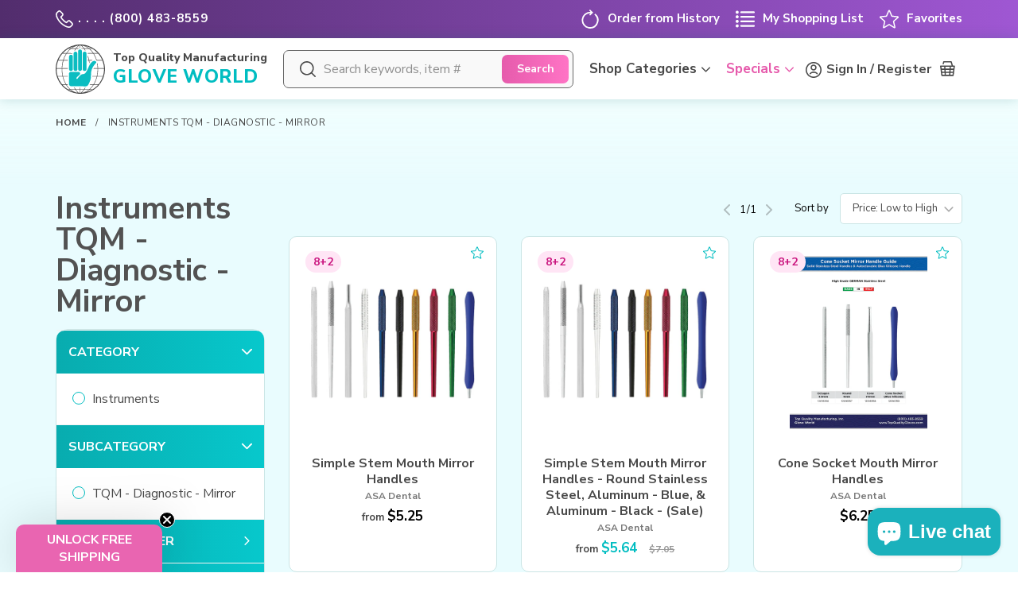

--- FILE ---
content_type: text/html; charset=utf-8
request_url: https://topqualitygloves.com/?view=wishlist-snippet
body_size: 2375
content:
<script type="text/javascript">
  function initAppmate(Appmate){
    Appmate.wk.on({
      'click [data-wk-add-product]': eventHandler(function(){
        var productId = this.getAttribute('data-wk-add-product');
        var select = Appmate.wk.$('form select[name="id"]');
        var variantId = select.length ? select.val() : undefined;
        Appmate.wk.addProduct(productId, variantId).then(function(product) {
          var variant = product.selected_or_first_available_variant || {};
          sendTracking({
            hitType: 'event',
            eventCategory: 'Wishlist',
            eventAction: 'WK Added Product',
            eventLabel: 'Wishlist King',
          }, {
            id: variant.sku || variant.id,
            name: product.title,
            category: product.type,
            brand: product.vendor,
            variant: variant.title,
            price: variant.price
          }, {
            list: "" || undefined
          });
        });
      }),
      'click [data-wk-remove-product]': eventHandler(function(){
        var productId = this.getAttribute('data-wk-remove-product');
        Appmate.wk.removeProduct(productId).then(function(product) {
          var variant = product.selected_or_first_available_variant || {};
          sendTracking({
            hitType: 'event',
            eventCategory: 'Wishlist',
            eventAction: 'WK Removed Product',
            eventLabel: 'Wishlist King',
          }, {
            id: variant.sku || variant.id,
            name: product.title,
            category: product.type,
            brand: product.vendor,
            variant: variant.title,
            price: variant.price
          }, {
            list: "" || undefined
          });
        });
      }),
      'click [data-wk-remove-item]': eventHandler(function(){
        var itemId = this.getAttribute('data-wk-remove-item');
        Appmate.wk.removeItem(itemId).then(function(product){
          var variant = product.selected_or_first_available_variant || {};
          sendTracking({
            hitType: 'event',
            eventCategory: 'Wishlist',
            eventAction: 'WK Removed Product',
            eventLabel: 'Wishlist King',
          }, {
            id: variant.sku || variant.id,
            name: product.title,
            category: product.type,
            brand: product.vendor,
            variant: variant.title,
            price: variant.price
          }, {
            list: "" || undefined
          });
        });
      }),
      'click [data-wk-clear-wishlist]': eventHandler(function(){
        var wishlistId = this.getAttribute('data-wk-clear-wishlist');
        Appmate.wk.clear(wishlistId).then(function() {
          sendTracking({
            hitType: 'event',
            eventCategory: 'Wishlist',
            eventAction: 'WK Cleared Wishlist',
            eventLabel: 'Wishlist King',
          });
        });
      }),
      'click [data-wk-share]': eventHandler(function(){
        var params = {
          wkShareService: this.getAttribute("data-wk-share-service"),
          wkShare: this.getAttribute("data-wk-share"),
          wkShareImage: this.getAttribute("data-wk-share-image")
        };
        var shareLink = Appmate.wk.getShareLink(params);

        sendTracking({
          hitType: 'event',
          eventCategory: 'Wishlist',
          eventAction: 'WK Shared Wishlist (' + params.wkShareService + ')',
          eventLabel: 'Wishlist King',
        });

        switch (params.wkShareService) {
          case 'link':
            Appmate.wk.$('#wk-share-link-text').addClass('wk-visible').find('.wk-text').html(shareLink);
            var copyButton = Appmate.wk.$('#wk-share-link-text .wk-clipboard');
            var copyText = copyButton.html();
            var clipboard = Appmate.wk.clipboard(copyButton[0]);
            clipboard.on('success', function(e) {
              copyButton.html('Copied!');
              setTimeout(function(){
                copyButton.html(copyText);
              }, 2000);
            });
            break;
          case 'email':
            window.location.href = shareLink;
            break;
          default:
            window.open(shareLink,'wishlist_share','height=590, width=770, toolbar=no, menubar=no, scrollbars=no, resizable=no, location=no, directories=no, status=no');
        }
      }),
      'login-required': function (intent) {
        var redirect = {
          path: window.location.pathname,
          intent: intent
        };
        window.location = '/account/login?wk-redirect=' + encodeURIComponent(JSON.stringify(redirect));
      },
      'ready': function () {
        var redirect = Appmate.wk.getQueryParam('wk-redirect');
        if (redirect) {
          Appmate.wk.addLoginRedirect(Appmate.wk.$('#customer_login'), JSON.parse(redirect));
        }
        var intent = Appmate.wk.getQueryParam('wk-intent');
        if (intent) {
          intent = JSON.parse(intent);
          switch (intent.action) {
            case 'addProduct':
              Appmate.wk.addProduct(intent.product, intent.variant)
              break;
            default:
              console.warn('Wishlist King: Intent not implemented', intent)
          }
          if (window.history && window.history.pushState) {
            history.pushState(null, null, window.location.pathname);
          }
        }
      },
      'render .wishlist-collection': function() {
        Appmate.wk.collection.get().then(function(wishlist){
          for(var i = 0, all = wishlist.products.length; i < all; i++){
            $.get('/products/'+wishlist.products[i].handle+'?view=card',function(d){
              var cardJson = JSON.parse(d);
              var $card = $(cardJson.html);
              var prices = $card.find('.product-card__prices').html();
              var badge = $card.find('.badge').html() || "";
              var $wishlistCard = $('.product-card[data-handle="'+cardJson.handle+'"]');
              $wishlistCard.find('.product-card__prices').html(prices);
              if(badge !== ""){
                $wishlistCard.find('.product-card__image-wrapper').append('<span class="badge badge--pink">'+badge+'</span>');
              }
            });
          };
        });
      }
    });

    Appmate.init({
      shop: {
        domain: 'topqualitymanufacturing-com.myshopify.com'
      },
      session: {
        customer: ''
      },
      globals: {
        settings: {
          app_wk_icon: 'star',
          app_wk_share_position: 'top',
          app_wk_products_per_row: 4,
          money_format: '${{amount}}',
          root_url: ''
        },
        customer: '',
        customer_accounts_enabled: true,
      },
      wishlist: {
        filter: function(product) {
          return !product.hidden;
        },
        loginRequired: false,
        handle: '/pages/favorites',
        proxyHandle: "/a/wk",
        share: {
          handle: "/pages/shared-favorites",
          title: 'My Wishlist',
          description: 'Check out some of my favorite things @ Top Quality Manufacturing, LLC.',
          imageTitle: 'Top Quality Manufacturing, LLC',
          hashTags: 'wishlist',
          twitterUser: false // will be used with via
        }
      }
    });

    function sendTracking(event, product, action) {
      if (typeof fbq === 'function') {
        switch (event.eventAction) {
          case "WK Added Product":
            fbq('track', 'AddToWishlist', {
              value: product.price,
              currency: 'USD'
            });
            break;
        }
      }
      if (typeof ga === 'function') {
        if (product) {
          delete product.price;
          ga('ec:addProduct', product);
        }

        if (action) {
          ga('ec:setAction', 'click', action);
        }

        if (event) {
          ga('send', event);
        }

        if (!ga.loaded) {
          event && event.hitCallback && event.hitCallback()
        }
      } else {
        event && event.hitCallback && event.hitCallback()
      }
    }

    function eventHandler (callback) {
      return function (event) {
        if (typeof callback === 'function') {
          callback.call(this, event)
        }
        if (event) {
          event.preventDefault();
          event.stopPropagation();
        }
      }
    }
  }
</script>


<script id="wishlist-icon-filled" data="wishlist" type="text/x-template" app="wishlist-king"><svg aria-hidden="true" focusable="false" role="presentation" class="icon icon-star" viewBox="0 0 511 489.69"><path d="M509.66,196a27.11,27.11,0,0,0-23.35-18.65L338.8,164,280.5,27.47a27.17,27.17,0,0,0-50,0L172.23,164,24.69,177.35A27.19,27.19,0,0,0,9.26,224.87l111.51,97.77L87.89,467.45a27.16,27.16,0,0,0,40.41,29.36l127.2-76.05,127.18,76.05a27.17,27.17,0,0,0,40.43-29.36L390.24,322.64l111.5-97.77A27.18,27.18,0,0,0,509.66,196Z" transform="translate(0 -10.97)"/></svg></script>
<script id="wishlist-icon-empty" data="wishlist" type="text/x-template" app="wishlist-king"><svg aria-hidden="true" focusable="false" role="presentation" class="icon icon-star-outline"><use xlink:href="#icon-star-outline" /></svg></script>
<script id="wishlist-button-product" data="product" type="text/x-template" app="wishlist-king">
  {% if product.in_wishlist %}
    {% assign btn_text = 'In Favorites' %}
    {% assign btn_title = 'Remove from Favorites' %}
    {% assign btn_action = 'wk-remove-product' %}
    {% assign btn_icon = 'wishlist-icon-filled' %}
  {% else %}
    {% assign btn_text = 'Add to Favorites' %}
    {% assign btn_title = 'Add to Favorites' %}
    {% assign btn_action = 'wk-add-product' %}
    {% assign btn_icon = 'wishlist-icon-empty' %}
  {% endif %}
  <button type="button" class="wk-button-product {{ btn_action }} tq-tip-trigger" title="{{ btn_title }}" data-{{ btn_action }}="{{ product.id }}">{% include btn_icon %} <span class="tq-tip"><span class="tq-tip__box">{{ btn_title }}</span></span></button>
</script>
<script id="wishlist-button-collection" data="product" type="text/x-template" app="wishlist-king">
  {% if product.in_wishlist %}
    {% assign btn_text = 'In Favorites' %}
    {% assign btn_title = 'Remove from Favorites' %}
    {% assign btn_action = 'wk-remove-product' %}
    {% assign btn_icon = 'wishlist-icon-filled' %}
  {% else %}
    {% assign btn_text = 'Add to Favorites' %}
    {% assign btn_title = 'Add to Favorites' %}
    {% assign btn_action = 'wk-add-product' %}
    {% assign btn_icon = 'wishlist-icon-empty' %}
  {% endif %}
  <button type="button" class="wk-button-collection {{ btn_action }} tq-tip-trigger" title="{{ btn_title }}" data-{{ btn_action }}="{{ product.id }}">{% include btn_icon %} <span class="tq-tip"><span class="tq-tip__box">{{ btn_title }}</span></span></button>
</script>

<script src="https://cdn.appmate.io/legacy-toolkit/1.4.44/appmate.js"async></script>


--- FILE ---
content_type: text/css
request_url: https://topqualitygloves.com/cdn/shop/t/72/assets/template-collection.min.css?v=105883785931824959361753105334
body_size: 819
content:
@media(min-width: 800px){.collection-top{display:-webkit-flex;display:flex;-webkit-justify-content:space-between;justify-content:space-between;-webkit-align-items:center;align-items:center}.collection-top__left,.collection-top__right{-webkit-flex:1 1 auto;flex:1 1 auto}.collection-controls__control{margin-left:20px}.collection-controls__control label{font-size:13px;margin-right:10px}.collection-controls__control select{background-color:#fff;border:1px solid var(--color-border);background-size:12px 12px;font-size:13px;padding:9px 30px 9px 15px}#collection-sort-label{margin-bottom:0}}@media(min-width: 800px)and (max-width: 1049px){.collection-top.collection-top--search{-webkit-flex-wrap:wrap;flex-wrap:wrap}.collection-top.collection-top--search .collection-top__left{width:100%}}.collection-controls label{display:inline-block;white-space:nowrap;font-weight:normal;color:#000}.collection-controls__pagination-arrow{padding:0 5px;opacity:.35}.collection-controls__pagination-arrow:not(.active){cursor:default}.collection-controls__pagination-arrow.active:hover{opacity:1}.collection-controls__pagination-numbers{font-size:13px;color:#000;letter-spacing:.5px;display:inline;line-height:14px}.collection-controls__control--pagination .icon{height:14px;width:14px}@media(max-width: 799px){.collection-controls__control--pagination{-webkit-justify-content:space-between;justify-content:space-between;width:100%}}@media(max-width: 799px){#collection-sort{background-color:var(--color-light-gray);border:0;border-left:1px solid #fff;text-transform:uppercase;font-size:14px;letter-spacing:1px;font-weight:500;width:100%}.collection-controls__control--sort{position:relative}#collection-sort-label{position:absolute;left:2px;top:10px;background:var(--color-light-gray);width:calc(100% - 35px);padding:0 0 0 14px;pointer-events:none;text-transform:uppercase;font-size:14px;letter-spacing:1px;font-weight:700}#collection-sort-label.sort-label-hidden{display:none}}.filter-toggle:focus{outline:0;border-color:var(--color-text)}@media(min-width: 800px){#collection-filters{display:block !important;padding:0}.filter-container{background-color:#fff;border:1px solid var(--color-border);border-radius:15px}}@media(max-width: 799px){#collection-filters{width:100%;padding:var(--section-spacing-medium) 0;display:none;padding-top:25px;padding-bottom:0}#collection-filters.open-on-mobile{display:block;position:fixed;top:0;right:0;left:0;bottom:0;z-index:2147483647 !important;background:#fff}.filters{display:-webkit-flex;display:flex;-webkit-flex-direction:column;flex-direction:column;height:100%}.filters__content{-webkit-flex:1 1 auto;flex:1 1 auto;overflow-x:hidden;overflow-y:scroll;padding-bottom:100px}.filters__footer{padding:20px 15px 15px;position:fixed;bottom:0;width:100%;z-index:6}.filters__footer button{flex-grow:1;flex-basis:75px;padding-top:12px;padding-bottom:12px}.filters__footer button:first-child{margin-right:20px;background-color:#fff}.filters__title{padding:0 15px 5px;font-family:var(--font-stack-body);font-size:16px;font-weight:700;-webkit-justify-content:space-between;justify-content:space-between}.filters__title .filters__hide-btn{font-size:18px;padding:0 5px}.filter-group__header{padding:0 15px}.filter-group__content{background:#fff;padding:0 15px 12px 15px}}@media(min-width: 800px){.filter-group{border-top:1px solid #f3f3f3;padding:0;transition-property:padding;transition-duration:.5s}.filter-group.filter-group--open{padding:0}.filter-group.filter-group--top .filter-group__header{border-radius:10px 10px 0 0}.filter-group .filter-group__header{background:linear-gradient(270deg, #07C8CC, #08ACAF);padding:var(--inline-spacing)}.filter-group .filter-group__content{padding:var(--inline-spacing)}}.filter-group .content-toggle{font-size:13px;text-transform:uppercase;text-decoration:underline;display:inline-block;margin-top:5px}.filter-group__title{position:relative;color:#fff;text-transform:uppercase;font-size:16px;font-weight:700;display:block;margin:0;width:100%;text-align:left}.filter-group__title:focus{outline:0}.filter-group__title span{font-size:18px;position:absolute;right:0;font-family:var(--font-stack-body);font-weight:400}.filter-group__title span .icon{width:13px;height:11px}@media(max-width: 799px){.filter-group__title{border-top:2px solid var(--color-border);padding:12px 0;font-size:14px;color:var(--color-text)}.filter-group__title span{font-size:26px;line-height:14px;top:14px}}@media(min-width: 800px){.filter-group__title span{top:-3px}}.filter-list.content-to-toggle{max-height:307px;margin:0}.filter-list__item--swatch{display:inline-block;margin:0 6px 6px 0}.checkbox,.radio{display:inline-block;width:16px;height:16px;line-height:16px;position:relative;top:2px;vertical-align:baseline;border:1px solid var(--color-primary);margin-right:5px;margin-left:5px}.active .checkbox,.active .radio{background-color:var(--color-primary)}.filter-list__radio{padding:5px 0}.filter-list__radio:last-child{padding-bottom:15px}.filter-list__radio label{font-weight:400;font-size:16px}.filter-list__link{display:block;padding:5px 0 5px 30px;color:var(--color-text);cursor:pointer;font-weight:400;position:relative}.filter-list__link:focus{outline:0}.filter-list__link:hover,.filter-list__link.active{background-color:var(--color-light-blue);color:var(--color-text)}.filter-list__link .checkbox,.filter-list__link .radio{position:absolute;top:8px;left:0}.filter-list__link .radio{border-radius:50%}.filter-list__link .icon{width:12px;height:12px;position:relative;top:-2px;left:1px;color:#fff}.filter-list__swatch{display:inline-block;color:#000;background:#fff;font-size:13px;padding:10px 20px;line-height:1;border:1px solid var(--color-border-form)}.active .filter-list__swatch{border-color:#000}@media(min-width: 1050px){.product-grid .product-card__wishlist .icon{width:16px;height:16px}}.videoWrapper{position:relative;padding-bottom:56.25%;height:0}.videoWrapper iframe{position:absolute;top:0;left:0;width:100%;height:100%}.ss-merch-block img{margin:16px 0 0}.ss-merch-block iframe{height:auto;width:100%;aspect-ratio:16/9}.videoWrapper{width:100%}

--- FILE ---
content_type: text/css
request_url: https://topqualitygloves.com/cdn/shop/t/72/assets/vendor-vue-slider.min.css?v=56420600326803709921753105334
body_size: -237
content:
.vue-slider-disabled .vue-slider-rail{background-color:#ccc}.vue-slider-disabled .vue-slider-dot-handle{background-color:#666}.vue-slider-disabled .vue-slider-process{background-color:#666}.vue-slider-disabled .vue-slider-mark-step{background-color:#666}.vue-slider-disabled .vue-slider-mark-step-active{background-color:#ccc}.vue-slider-rail{background-color:#E5E5E5;border-radius:15px}.vue-slider-process{background-color:#0edade;border-radius:15px}.vue-slider-mark{z-index:4}.vue-slider-mark-step{width:100%;height:100%;border-radius:50%;background-color:#6200ee}.vue-slider-mark-step-active{background-color:#bda1f3}.vue-slider-mark-label{font-size:14px;white-space:nowrap}.vue-slider-dot-handle{cursor:pointer;position:relative;width:100%;height:100%;border-radius:50%;background-color:#ffffff;border:2px solid #E5E5E5;box-sizing:border-box}.vue-slider-dot-handle::after{content:"";position:absolute;left:50%;top:50%;width:200%;height:200%;background-color:gray;border-radius:50%;transform:translate(-50%, -50%) scale(0);z-index:-1;transition:transform 0.2s}.vue-slider-dot-handle-focus::after{transform:translate(-50%, -50%) scale(1)}.vue-slider-dot-handle-disabled{cursor:not-allowed;background-color:#666 !important}.vue-slider-dot-tooltip{visibility:visible}.vue-slider-dot-tooltip-show .vue-slider-dot-tooltip-inner{opacity:1}.vue-slider-dot-tooltip-show .vue-slider-dot-tooltip-inner-top{transform:rotateZ(-45deg)}.vue-slider-dot-tooltip-show .vue-slider-dot-tooltip-inner-bottom{transform:rotateZ(135deg)}.vue-slider-dot-tooltip-show .vue-slider-dot-tooltip-inner-left{transform:rotateZ(-135deg)}.vue-slider-dot-tooltip-show .vue-slider-dot-tooltip-inner-right{transform:rotateZ(45deg)}.vue-slider-dot-tooltip-inner{border-radius:50% 50% 50% 0px;background-color:none;opacity:0;transition:transform 0.4s cubic-bezier(0.25, 0.8, 0.25, 1),opacity 0.2s linear}.vue-slider-dot-tooltip-inner-top{transform:translate(0, 50%) scale(0.01) rotate(-45deg)}.vue-slider-dot-tooltip-inner-bottom{transform:translate(0, -50%) scale(0.01) rotateZ(135deg)}.vue-slider-dot-tooltip-inner-left{transform:translate(50%, 0) scale(0.01) rotateZ(-135deg)}.vue-slider-dot-tooltip-inner-right{transform:translate(-50%, 0) scale(0.01) rotateZ(45deg)}.vue-slider-dot-tooltip-text{font-size:12px;white-space:nowrap;text-align:center;color:#000;width:30px;height:30px;display:flex;align-items:center;justify-content:center;box-sizing:content-box}.vue-slider-dot-tooltip-inner-top .vue-slider-dot-tooltip-text{transform:rotateZ(45deg)}.vue-slider-dot-tooltip-inner-bottom .vue-slider-dot-tooltip-text{transform:rotateZ(-135deg)}.vue-slider-dot-tooltip-inner-left .vue-slider-dot-tooltip-text{transform:rotateZ(135deg)}.vue-slider-dot-tooltip-inner-right .vue-slider-dot-tooltip-text{transform:rotateZ(-45deg)}


--- FILE ---
content_type: text/javascript
request_url: https://topqualitygloves.com/cdn/shop/t/72/assets/template-collection.min.js?v=154493688813880191301753105334
body_size: 2878
content:
window.theme=window.theme||{};var selectors={sortSelect:"#collection-sort",sortSelectLabel:"#collection-sort-label",filterGroupTitle:".filter-group__title",filterToggle:".filter-toggle"};function htmlDecode(e){return(new DOMParser).parseFromString(e,"text/html").documentElement.textContent}function setCookie(e,t){var i=new Date;i.setTime(i.getTime()+31536e6);i="expires="+i.toUTCString();document.cookie=e+"="+t+";"+i+";path=/"}function getCookie(e){for(var t=e+"=",i=document.cookie.split(";"),r=0;r<i.length;r++){for(var n=i[r];" "==n.charAt(0);)n=n.substring(1);if(0==n.indexOf(t))return n.substring(t.length,n.length)}return""}window.addEventListener("DOMContentLoaded",function(){Vue.component("slide-up-down",VueSlideUpDown);new Vue({comments:!0,el:ss_current_template,data:{query:htmlDecode(ss_search_terms),loading:!0,results:[],facets:[],openedFacetGroups:new Set,pagination:{totalResults:0,totalPages:1},cartCurrency:ss_cart_currency_iso_code,sorting_options:[],selected_sort_option:0,itemsPerPage:48,currentPage:1,price_values:[0,1],old_price_values:[0,1],initial_price_values:[0,1],min_price:0,max_price:1,price_interval:1,min_range_interval:1,showingFiltersOnMobile:!1,mobileSortOpen:!0,firstSearch:!0,priceSliderUsed:!1,ssPageLoadID:uuidv4()},components:{VueSlider:window["vue-slider-component"]},mounted:function(){this.reloadStateFromURL(),this.runSearch(),BindFaqCollapseEvent()},methods:{generateSearchSpringQueryParams:function(e){var t=this,i=new URLSearchParams(e);return""!=t.query&&"#search"==ss_current_template&&i.set("q",t.query),t.facets.forEach(function(e){i.delete("filter."+e.field)}),t.selectedFacets.forEach(function(e){i.append("filter."+e.group,e.value)}),0<t.sorting_options.length&&(e=t.sorting_options[t.selected_sort_option],t.sorting_options.forEach(function(e){i.delete("sort."+e.field)}),0!=t.selected_sort_option&&i.set("sort."+e.field,e.direction)),i.set("resultsPerPage",t.itemsPerPage),i.set("page",t.currentPage),null!=t.price_values&&t.priceSliderUsed&&(i.set("filter."+t.price_field+".low",t.price_values[0]),i.set("filter."+t.price_field+".high",t.price_values[1])),i},reloadStateFromURL:function(){var e=this,t=new URLSearchParams(window.location.search);t.has("selected_sort_option")&&(e.selected_sort_option=parseInt(t.get("selected_sort_option"))),t.has("resultsPerPage")&&(e.itemsPerPage=parseInt(t.get("resultsPerPage")));var n=[];t.forEach(function(e,t){var i,r;t.startsWith("filter.")&&!t.startsWith("filter.ss_price")&&(i=t.split(".")[1],null==(r=n.find(function(e){return e.field==i}))?n.push({field:t.split(".")[1],values:[{value:e,active:!0}]}):r.values.push({value:e,active:!0}))}),e.facets=n,t.has("page")&&(e.currentPage=parseInt(t.get("page"))),t.has("filter."+e.price_field+".low")&&(e.price_values[0]=parseFloat(t.get("filter."+e.price_field+".low")),e.priceSliderUsed=!0),t.has("filter."+e.price_field+".high")&&(e.price_values[1]=parseFloat(t.get("filter."+e.price_field+".high")),e.priceSliderUsed=!0),t.has("price_interval")&&(e.price_interval=parseFloat(t.get("price_interval"))),t.has("max_price")&&(e.max_price=parseFloat(t.get("max_price")))},tooltip_formatter:function(e){var t=this.price_interval%1==0?0:2;return new Intl.NumberFormat("en-US",{style:"currency",currency:ss_cart_currency_iso_code,minimumFractionDigits:t}).format(e)},runSearch:function(){var s=this;s.loading=!0;var e=`https://${ss_siteid}.a.searchspring.io/api/search/search.json`,t=s.generateSearchSpringQueryParams();t.append("siteId",ss_siteid),t.append("resultsFormat","native"),t.append("beacon",!0),ss_collection_was_specified&&t.append("bgfilter.collection_handle",ss_collection_handle),$.ajax({type:"get",url:e+"?"+t.toString(),headers:{"searchspring-session-id":getCookie("ssSessionIdNamespace"),"searchspring-user-id":getCookie("ssUserId"),"searchspring-page-load-id":s.ssPageLoadID},data:{domain:window.location.origin+window.location.pathname}}).done(function(n){var e,t,i,r=n.results;function a(e,t,i){var r,e=n.merchandising.content[e];e&&e.length&&((r=document.querySelector(t))&&e.forEach(function(e){e=i?e[i]:e;r.insertAdjacentHTML("beforeend",e)}))}0!=r.length&&(s.pagination=n.pagination,s.sorting_options=[...n.sorting.options],(e=(i=n.facets).find(function(e){return e.field==s.price_field}))&&null!=e.active&&(s.firstSearch&&(e.active[0]%1!=0&&(e.active[0]-=e.active[0]%1),e.active[1]%1!=0&&(e.active[1]+=1-e.active[1]%1),s.min_price=e.active[0],s.max_price=e.active[1]),s.price_values=e.active,s.old_price_values=e.active,s.initial_price_values=e.active,e.range[1]%e.step==0?(e.step%1!=0&&e.step<1&&(e.step+=1-e.step%1),s.price_interval=e.step):e.range[1]%10!=0?(t=parseInt(e.range[1]/10),s.max_price=10*(t+1),s.price_values[1]=s.max_price,s.price_values[0]=s.min_price,s.price_interval=s.max_price/(t+1)):s.price_interval=e.range[1]/10,t=(s.max_price-s.min_price)/s.price_interval,s.min_range_interval=Math.round(.2*t),s.min_range_interval=Math.max(s.min_range_interval,1)),r.forEach(function(e){var t=(t=e.variants).replace(/&quot;/g,'"');t=JSON.parse(t),e.variants=t,void 0===e.imageUrl&&(e.imageUrl=ss_placeholder_image_url);var i=!0,r=0<e.variants.length?parseFloat(e.variants[0].price):0,n=!1;e.variants.forEach(function(e){var t=parseFloat(e.price);0<e.inventory_quantity&&(i=!1),t!=r&&(n=!0)}),s.setDiscountedPricesAndBadge(e),s.wishlist(e),e.lowest_price=parseFloat(e.variants[0].price),e.lowest_compare_at_price=e.variants[0].compare_at_price?parseFloat(e.variants[0].compare_at_price):null,e.sold_out=i,e.price_varies=n;t=e.published_at,t=(new Date).getTime()-new Date(t).getTime();e.days_old=t/864e5,ss_include_collection_in_url?e.url="/collections/"+ss_collection_handle+"/products/"+e.handle:e.url="/products/"+e.handle,e.name=htmlDecode(e.name)}),0<i.length&&(i=i.filter(function(e){return"collection_handle"!=e.field}),(i=ss_is_category?i.filter(function(e){return"tags_category"!=e.field}):i).forEach(function(e,t){"ss_price"==e.field?e.type="price":e.type="list",e.open=!1,(s.firstSearch&&(0==t||1==t)&&799<window.innerWidth||null!=e.values.find(function(e){return e.active}))&&(e.open=!0,s.openedFacetGroups.add(e.field)),s.openedFacetGroups.has(e.field)&&(e.open=!0)}),s.facets=i),s.firstSearch||(t=document.querySelector(".main-content"),i=(i=document.querySelector(".site-header__nav-bar--fixed"))?i.offsetHeight:0,window.scroll({top:t.offsetTop-i,behavior:"smooth"})),s.firstSearch=!1,n.merchandising.content.inline&&n.merchandising.content.inline.forEach(function(e){var t=e.config.position.index;n.pagination.begin-1<=t&&t<=n.pagination.end-1&&r.splice(t,0,{isInlineContent:!0,content:e.value,isVideo:e.value.includes('data-banner-type="video"')})}),a("header","#ss-primary-banner"),a("banner","#ss-secondary-banner"),a("left","#ss-merch-left"),a("footer","#ss-merch-footer"),s.results=r,s.loading=!1,s.callAnalytics(n.beacon,"products"))}).fail(function(e){console.error(e)}).always(function(){s.loading=!1;var e=s.generateSearchSpringQueryParams(window.location.search);e.set("selected_sort_option",s.selected_sort_option),null!=s.price_values&&(e.set("price_interval",s.price_interval),e.set("max_price",s.max_price)),history.replaceState({},"","?"+e.toString())})},callAnalytics:function(e,t){var i=getCookie("ssUserId");""==i&&setCookie("ssUserId",i=uuidv4());var r=getCookie("ssSessionIdNamespace");""==r&&setCookie("ssSessionIdNamespace",r=uuidv4());var n=ss_siteid;$.ajax({type:"post",url:"https://beacon.searchspring.io/beacon",contentType:"application/json",data:JSON.stringify({event:e,category:"searchspring.search",type:"query",meta:{logLegacy:!0},trackingCode:n,context:{userId:i,sessionId:r},domain:window.location.origin+window.location.pathname})}).fail(function(e){console.error(e)})},toggleFacet:function(e){e.active=!e.active,this.currentPage=1,this.runSearch()},toggleRadioFacet:function(e,t){e.values.forEach(function(e){e.active=e==t&&!e.active}),this.currentPage=1,this.runSearch()},toggleFacetGroup:function(e){e.open=!e.open,e.open?this.openedFacetGroups.add(e.field):this.openedFacetGroups.delete(e.field)},clearFacets:function(){var e=this;null!=e.price_values&&(e.price_values=[e.min_price,e.max_price]),e.selected_sort_option=0,e.facets.forEach(function(e){"list"!=e.type&&"swatch"!=e.type||e.values.forEach(function(e){e.active=!1})}),e.runSearch()},changePage:function(e){1<=e&&e<=this.pagination.totalPages&&(this.currentPage=e,window.scrollTo(0,0),this.runSearch())},priceSliderDragged:function(){var e=this;e.price_values[0]==e.old_price_values[0]&&e.price_values[1]==e.old_price_values[1]||(e.priceSliderUsed=!0,e.currentPage=1,e.old_price_values=e.price_values.slice(),e.runSearch())},itemsPerPageChange:function(){this.currentPage=1,this.runSearch()},resetPrices:function(){this.price_values=[this.min_price,this.max_price],this.runSearch()},resetSortOrder:function(){this.selected_sort_option=0,this.runSearch()},handleize:function(e){e=e.toLowerCase();for(var t=['"',"'","\\","(",")","[","]"],i=0;i<t.length;++i)e=e.replace(t[i],"");return e="-"==(e="-"==(e=e.replace(/\W+/g,"-")).charAt(e.length-1)?e.replace(/-+\z/,""):e).charAt(0)?e.replace(/\A-+/,""):e},intellisuggestTrackClick:function(e,t,i){var r,n=encodeURIComponent||escape;return document.images&&(r="https:"==location.protocol?"https://api.searchspring.net/api/":"http://api.searchspring.net/api/",(new Image).src=r+"track/track.json?d="+t+"&s="+i+"&u="+n(e)+"&r="+n(document.referrer)),!0},wishlist:function(e){e.wishlist="\x3c!-- include 'wishlist-button-collection' with '"+e.uid+"' --\x3e"},setDiscountedPricesAndBadge:function(e){var r="",n="";e.variants.sort(function(e,t){return e.price-t.price});var a,s,o,c,l,t=!1,i=e.variants.filter(e=>void 0!==e.mfield_bxgx_quantities);(t=e.ss_tags&&e.ss_tags.find(function(e){return"quarterlyspecials"==e})&&i.length?!0:t)?(c=o=s=a=0,l=[],i.forEach(function(e,t,i){l=e.mfield_bxgx_quantities.split("+"),a=l[0],s=l[1],o<(c=s/a)&&(o=c,n=e.mfield_bxgx_quantities,r=theme.strings.quarterlySpecialBadge)})):""!==e.mfield_global_special_badge?(r=e.mfield_global_special_badge,n=e.mfield_global_special_badge):e.variants[0].badge&&(r=e.variants[0].badge),e.badge=r,e.bestvalue=n},showMobileFilters:function(){document.querySelector("body").style.overflow="hidden",this.showingFiltersOnMobile=!0,$("head").append('<style id="hide-rewards">#smile-ui-container{ display:none }</style>')},hideMobileFilters:function(){document.querySelector("body").style.overflow="",this.showingFiltersOnMobile=!1,$("#hide-rewards").remove()}},computed:{selectedFacets:function(){var i=[];return this.facets.forEach(function(t){void 0!==t.values&&t.values.forEach(function(e){e.active&&(e.group=t.field,i.push(e))})}),i},facetsAreLoaded:function(){return this.facets.some(function(e){return e.values&&e.values.some(function(e){return e.label})})},price_field:function(){return"ss_price"},filterCount:function(){var e=this,t=0;return t+=e.selectedFacets.length,0!=e.selected_sort_option&&t++,(e.price_values&&e.min_price!=e.price_values[0]&&e.initial_price_values[0]!=e.price_values[0]||e.max_price!=e.price_values[1]&&e.initial_price_values[1]!=e.price_values[1])&&t++,t}},delimiters:["<%","%>"],filters:{currency:function(e){return new Intl.NumberFormat("en-US",{style:"currency",currency:ss_cart_currency_iso_code,minimumFractionDigits:2}).format(e)}}})});